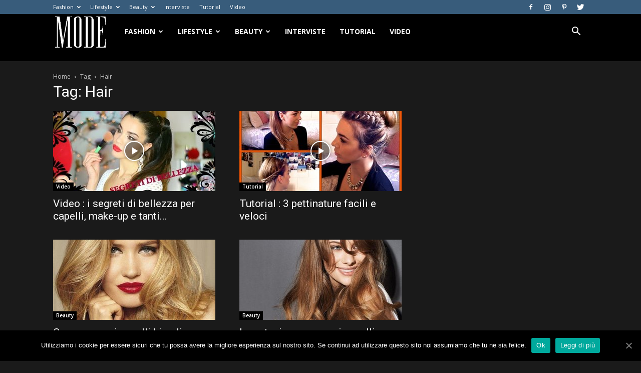

--- FILE ---
content_type: text/plain
request_url: https://www.google-analytics.com/j/collect?v=1&_v=j102&a=1304013197&t=pageview&_s=1&dl=https%3A%2F%2Fmode.newsgo.it%2Ftag%2Fhair%2F&ul=en-us%40posix&dt=Hair%20Archivi%20-%20Mode&sr=1280x720&vp=1280x720&_u=IEBAAEABAAAAACAAI~&jid=524685295&gjid=401812874&cid=645605679.1768529812&tid=UA-56303996-1&_gid=757531007.1768529812&_r=1&_slc=1&z=2005990739
body_size: -450
content:
2,cG-50SDE3SBS2